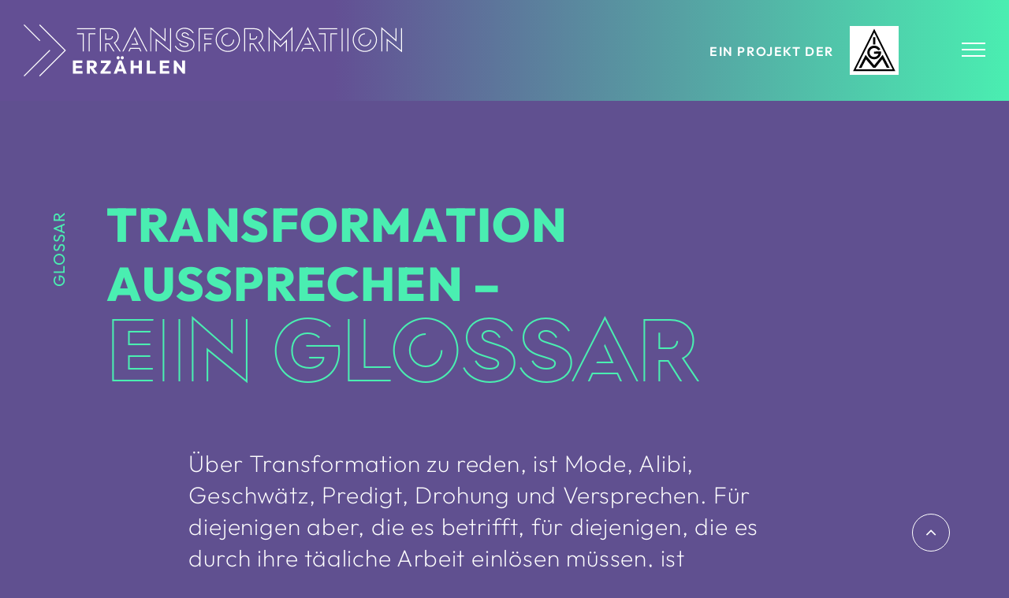

--- FILE ---
content_type: text/css
request_url: https://transformation-erzaehlen.de/wp-content/themes/Avada-Child-Theme/style.css?ver=6.9
body_size: 4458
content:
/*
Theme Name: Avada Child
Description: Child theme for Avada theme
Author: ThemeFusion
Author URI: https://theme-fusion.com
Template: Avada
Version: 1.0.0
Text Domain:  Avada
*/
h1{
	margin-top:-20px !important;
}
.home #main{
	padding-top:0 !important;
}
a{
	-webkit-tap-highlight-color: rgba(0,0,0,0);
}
.elegant-slick-initialized .elegant-slick-slide {
	overflow:hidden;
}
.topslider{
	background: rgb(99,79,148) !important;
	background: linear-gradient(90deg, rgba(99,79,148,1) 33%, rgba(74,238,177,1) 100%) !important;
	height:100vh !important;
}
.topslider h2{
	font-family:'OutfitExtraBold' !important;
	font-weight:400 !important;
	font-size: 60px !important;
	line-height: 80px !important;
	letter-spacing:1.2px !important;
	text-transform:uppercase;
	color: #4AEEB1 !important;
	max-width:83.33%;
	margin:auto;
}
.topslider h1{
	font-family:'SingolareLayersTwo';
	font-size: 115px !important;
	line-height:140px !important;
	letter-spacing:2.3px !important;
	color: #4AEEB1 !important;
	max-width:83.33%;
	margin:auto;
}
.topslider .zitat_wrap{
	min-height:500px;
}
.topslider .elegant-carousel-item p{
	font-weight:200 !important;
	font-size: 22px !important;
	line-height:32px !important;
	letter-spacing:1.5px !important;
	color: #fff !important;
}
.topslider .elegant-carousel-item p strong{
	font-family:'OutfitExtraBold' !important;
	font-weight:400 !important;
}
.topslider .elegant-carousel-item{
	padding-top: 120px;
}
.topslider .elegant-carousel-item {
  width: 100% !important;
}
.topslider .elegant-slick-dots {
	bottom: -60px !important;
}
.elegant-slick-dots li button::before {
	color: #4AEEB1 !important;
	opacity: 0.4 !important;
}
.elegant-slick-dots li button:hover::before{
	color: #4AEEB1 !important;
	opacity: 1 !important;
}
.elegant-slick-dots li.elegant-slick-active button::before {
	color: #4AEEB1 !important;
	opacity: 1 !important;
}
.topslider .elegant-slick-dots li button::before {
	color: #fff !important;
	opacity: 0.4 !important;
}
.topslider .elegant-slick-dots li button:hover::before{
	color: #fff !important;
	opacity: 1 !important;
}
.topslider .elegant-slick-dots li.elegant-slick-active button::before {
	color: #fff !important;
	opacity: 1 !important;
}

.fusion-header{
	
	background: rgb(99,79,148) !important;
	background: linear-gradient(90deg, rgba(99,79,148,1) 33%, rgba(74,238,177,1) 100%) !important;
	
}

.fusion-footer{
	background: rgb(99,79,148) !important;
	background: linear-gradient(90deg, rgba(99,79,148,1) 33%, rgba(74,238,177,1) 100%) !important;
	color: #ffffff !important;
	font-family:'OutfitSemiBold' !important;
	font-weight:400;
	font-size: 16px;
	line-height:20px;
	letter-spacing:1.6px;
}
.fusion-slider-container{
	background: rgb(99,79,148) !important;
	background: linear-gradient(90deg, rgba(99,79,148,1) 33%, rgba(74,238,177,1) 100%) !important;
}
.fusion-flyout-menu{
	background: rgb(99,79,148) !important;
	background: linear-gradient(90deg, rgba(99,79,148,1) 33%, rgba(74,238,177,1) 100%) !important;
}
.verlaufbg{
	background: rgb(99,79,148) !important;
	background: linear-gradient(90deg, rgba(99,79,148,1) 33%, rgba(74,238,177,1) 100%) !important;
}
.igmlogomenuwrap{
	display:flex;
}
.fusion-logo img {
	max-width:480px;
}
.igm_logo img {
	max-width:62px;
}
.logoclaim{
	font-family:'OutfitSemiBold' !important;
	font-weight:400;
	font-size: 16px;
	line-height:20px;
	letter-spacing:1.6px;
	float:left;
	padding-top:22px;
	padding-right:20px;
	color:#ffffff;
}
.logopic{
	float:left;
}
.igm_logo{
	float: left;
	display: flex;
	margin-right:80px;
}
.fusion-header-has-flyout-menu .fusion-flyout-menu-icons {
	float: left;
	height: 60px;
}
.metanavi{
	margin-top:16px;
}
.metanaviitem{
	float:left;
	margin-left:45px;
}
.metanaviitem a{
	color: #ffffff !important;
	font-family:'OutfitSemiBold' !important;
	font-weight:400;
	font-size: 16px;
	line-height:20px;
	letter-spacing:1.6px;
}
.heading.with-bg .title-heading-tag{
	font-family:'OutfitExtraBold' !important;
	font-weight:400 !important;
	font-size: 60px;
	line-height:80px;
	letter-spacing:1.2px;
	text-transform:uppercase;
}
.testimonial_akzent{
	font-family:'SingolareLayersTwo';
	font-size: 115px;
	line-height:140px;
	letter-spacing:2.3px;
	display:block;
}
.caption .title-heading-tag{
	font-family:'OutfitExtraBold' !important;
	font-weight:400 !important;
	font-size: 22px;
	line-height:32px;
	letter-spacing:1.1px;
	text-transform:uppercase;
	margin-top:120px !important;
}
.testimonial_company{
	font-weight:200;
	display:block;
}
.flex-control-paging li a {
	box-shadow:none !important;
	background-color: transparent !important;
	border: 1px solid #ffffff !important;
}
.flex-control-paging li a.flex-active{
	background-color: #ffffff !important;
}
.fusion-header-has-flyout-menu.fusion-flyout-active .fusion-flyout-menu-icons .fusion-toggle-icon-line {
  background-color: #ffffff !important;
}
.fusion-header-has-flyout-menu .fusion-header-v6-content .fusion-logo {
  z-index: 9999 !important;
}
h6{
	writing-mode: vertical-rl; 
	transform:rotate(180deg);
}
.counter p{
	font-family:'OutfitExtraBold' !important;
	font-weight:400 !important;
	font-size: 20px;
	line-height:28px;
	letter-spacing:0.8px;
	text-transform:uppercase;
	color: #4AEEB1;
}
.counter h3{
	font-family:'SingolareLayersTwo' !important;
	font-size: 150px !important;
	line-height:150px !important;
	color: #4AEEB1 !important;
	margin-bottom:30px;
}
.copy_bigger p{
	font-family:'OutfitExtraLight' !important;
	font-weight:400 !important;
	font-size: 30px;
	line-height:40px;
	letter-spacing:0.8px;
}
#toTop {
    background-color: transparent !important;
    border-radius: 50px !important;
    bottom: 20px !important;
    height: 48px !important;
    position: fixed;
    width: 48px;
    border: 1px solid #605090 !important;
	opacity:1 !important;
}
#toTop::before {
	line-height: 44px !important;
	color: #605090 !important;
}
.redaktion_name_info p{
	font-family:'OutfitRegular' !important;
	font-size: 16px !important;
	font-weight: 400 !important;
	color: #4AEEB1 !important;
	letter-spacing:0.64px !important;
}
.stretch_alphabet{
	display: flex;
    justify-content: space-between;
	font-family:'OutfitSemiBold' !important;
	font-weight:400;
	font-size: 30px;
	line-height:36px;
	color: #4AEEB1 !important;
}
.stretch_alphabet a{
	color: #4AEEB1 !important;
}
.stretch_alphabet a:hover{
	color: #ffffff !important;
}
.fatsingolare h2{
	font-family:'SingolareLayersTwo' !important;
	font-size: 280px !important;
	line-height: 160px !important;
	color: #4AEEB1 !important;
	text-rendering: optimizeLegibility;
	-webkit-font-smoothing: antialiased;
	font-smooth: always;
	-moz-osx-font-smoothing: grayscale;
	text-shadow: 1px 1px 1px rgba(0,0,0,0.004);
	font-weight:normal !important;
}
.glossartypo p{
	font-size: 22px;
	line-height:32px;
	color: #ffffff !important;
}	
.typo_upsidedown > div{
	padding-top:40px !important;
}
.typo_upsidedown > div {
  margin-left: 0 !important;
  margin-top: -20px !important;
}
.fusion-is-sticky .fusion-main-menu > ul > li > a{
	color: #4AEEB1 !important;
}
.fusion-is-sticky .fusion-main-menu > ul > li > a:hover{
	color: #ffffff !important;
}
.elegant-carousel-item p{
	font-family:'OutfitRegular' !important;
	font-weight:400 !important;
	font-size: 20px !important;
	line-height:30px !important;
}
.beitragsslider h3{
	font-family:'OutfitExtraBold' !important;
	font-weight:400 !important;
	font-size: 40px !important;
	line-height:50px !important;
	margin-top:-15px !important;
}
.elegant-carousel-item{
	width:80% !important; 
	font-weight: 600;
} 
.elegant-carousel-item img{
	max-width:80px !important;
	margin-top:30px !important;
}
.elegant-slick-dots li button::before {
	font-size:50px !important;
}
.uebersicht_item p{
	font-family:'OutfitRegular' !important;
	font-weight:400 !important;
	font-size: 20px !important;
	line-height:30px !important;
}
.uebersicht_item h3{
	font-family:'OutfitExtraBold' !important;
	font-weight:400 !important;
	font-size: 40px !important;
	line-height:50px !important;
	margin-top:-15px !important;
}
.uebersicht_item img{
	max-width:80px !important;
	margin-top:30px !important;
}
.black_copy{
	color:#000 !important;
}
.artikel_head{
	font-weight:400 !important;
	font-size: 20px !important;
	line-height:30px !important;
}
.stoerer h3{
	font-family:'OutfitSemiBold' !important;
	font-weight:400 !important;
	font-size: 30px !important;
	line-height:40px !important;
	letter-spacing:0.6px !important;
}
.zwischenhead h3{
	font-family:'OutfitSemiBold' !important;
	font-weight:400 !important;
	font-size: 30px !important;
	line-height:40px !important;
	letter-spacing:0.6px !important;
	text-transform:unset !important;
	margin-top:40px;
	margin-bottom:20px;
}
.bildunterschrift{
	font-weight:200 !important;
	font-size: 16px !important;
	line-height:22px !important;
	color:#000 !important;
	margin-top:30px;
}
.overhead h3{
	font-weight:600 !important;
	font-size: 40px !important;
	line-height:42px !important;
	text-transform:unset !important;
	letter-spacing: 0.6px !important;
}
.flex-direction-nav{
	display:none !important;
}
#sliders-container .slide-content{
	margin-top:0px !important;
}
#menu-hauptmenue .menu-item{
	margin-bottom:10px;
}
.fusion-header-has-flyout-menu .fusion-flyout-menu .fusion-menu{
	padding-top:75px !important;
}
.arrow img:hover{
	filter: 
    invert(0.4) sepia(1) saturate(13.1) hue-rotate(208.8deg) brightness(0.62);
}
.arrow a{
	color: #4AEEB1; 
}
.arrow a:hover{
	color: #605090;
}
.uebersicht_item img:hover{
	filter: 
    invert(0.4) sepia(1) saturate(13.1) hue-rotate(208.8deg) brightness(0.62);
}
.uebersicht_item a{
	color: #4AEEB1; 
}
.uebersicht_item a:hover{
	color: #605090;
}
.fusion-counters-box .content-box-counter{
	margin-top: -30px !important;
	margin-left: -30px !important;
}
.countbox .display-counter{
	font-family: 'SingolareLayersTwo' !important;
	font-size: 150px !important;
	line-height: 200px !important;
	color: #4AEEB1 !important;
}
.countbox .counter-box-content{
	font-family: 'OutfitExtraBold' !important;
	font-weight: 400 !important;
	font-size: 20px !important;
	line-height: 28px !important;
	letter-spacing: 0.8px !important;
	text-transform: uppercase !important;
	color: #4AEEB1 !important;
	margin-left: -30px !important;
}
.fusion-counters-box .fusion-counter-box .counter-box-container {
	border:0  !important;;
}
.bigfont_smallerlineheight h1{
	line-height: 130px !important;
	margin-bottom: 10px !important;
}
.bigfont_smallerlineheight_invers h1{
	line-height:110px !important;
	/*line-height:130px !important;*/
}
.bigfont_smallerlineheight_topdown h1{
	line-height:130px !important;
}
.uebersicht_item h3, .uebersicht_item p{
	letter-spacing:0.8px !important;
}
.backto_erzaehlungen a{
	color: #4AEEB1; 
}
.backto_erzaehlungen a:hover{
	color: #605090; 
}
.page-id-80 #toTop, .page-id-86 #toTop {
    border: 1px solid #fff !important;
}
.page-id-80 #toTop::before, .page-id-86 #toTop::before {
	color: #fff !important;
}
.header_artikel{
	padding-top:8px !important;
}
.header_artikel p{
	font-family:'OutfitRegular' !important;
	letter-spacing:0.8px !important;
	margin-top:12px;
}
.elegant-image-hotspot-container .elegant-image-hotspot-items .elegant-image-hotspot-item .elegant-image-hotspot-tooltip {
	max-width:300px !important;
	width:300px !important;
	white-space: normal !important;
	background-color:#fff !important;
	border: 2px solid #605090 !important;
	padding: 20px 20px !important;
	border-radius: 0px !important;
	font-size: 22px !important;
	font-weight: 600 !important;
}
.elegant-image-hotspot-container .elegant-image-hotspot-items .elegant-image-hotspot-item .elegant-image-hotspot-tooltip::after {
	border-width: 10px !important;
	border-color: transparent  !important;
}
.fusion-counters-box .fusion-counter-box .counter-box-container{
	padding:10px !important; 
}
.noversal h3{
	text-transform: unset !important;
}
#main .wpcf7-form .wpcf7-text:focus {
	border-color: #4AEEB1 !important; 
}
#main .wpcf7-form input[type="submit"]{
	background-color: #4AEEB1 !important;
	font-size: 20px !important;
}
#main .wpcf7-form input[type="submit"]:hover, #main .wpcf7-submit:hover, #main input.button-default:hover {
	background-color: #605090 !important;
}
.wpcf7-form label {
	color: #605090 !important;
	font-weight:500 !important;
}
.fusion-footer .igm_logo{
	display:none;
}
sub{
	line-height:0 !important;
}
.wpcf7-text, .wpcf7-textarea {
	border: 1px solid #605090 !important;
}
.black_copy p a{
	text-decoration:underline !important;
	color:#4aeeb1;
}
.indent_green{
	background-color:#a4f6d8;
	padding:40px !important;
}
.indent_green p, .indent_green h3, .indent_green h4{
	color:#000 !important;
	text-transform:unset !important;
}
.indent_green h3{
	font-family:'OutfitSemiBold' !important;
}
.indent_green strong {
  font-family:'OutfitSemiBold' !important;	
}
.stronger strong {
   font-family:'OutfitSemiBold' !important;	
}
/* Media Queries */
@media only screen and (max-width: 1600px){
	.topslider .elegant-carousel-item {
	  padding-top: 5px;
	}
}
@media only screen and (max-width: 1440px){
	.topslider .elegant-carousel-item p{
		margin-top: 30px !important;
		padding-bottom: 10px;
	}
	.topslider h2{
		font-size: 40px !important;
		line-height: 60px !important;
		max-width:100%;
	}
	.topslider h1{
		font-size: 90px !important;
		line-height:110px !important;
		max-width:100%;
	}
	topslider .elegant-slick-dots {
		bottom: 60px !important;
	}
	.topslider .zitat_wrap {
		min-height: 45vh;
	}
	.topslider .elegant-slick-dots {
		bottom: 0px !important;
	}
	.countbox .display-counter {
		font-size: 90px !important;
		line-height:110px !important;
	}
	.topslider .elegant-carousel-item p {
		font-size: 16px !important;
		line-height: 22px !important;
	}
@media only screen and (max-width: 1024px){

	#main {
		padding-top:30px !important;
		padding-bottom:0 !important;
	}
	#toTop {
		display:none;
	}
	.fusion-logo img{
		max-width:300px;
	}
	.igm_logo{
		margin-right: 40px;
	}
	.igm_logo img {
		max-width: 32px;
		padding-top:15px;
		
	}
	.logoclaim {
		font-weight: 400;
		font-size: 12px;
		line-height: 16px;
		padding-top: 15px;
		
	}
	.topslider h2{
		font-size: 30px !important;
		line-height: 38px !important;
		hyphens:auto;
		margin-bottom:10px;
	}
	.topslider h1{
		padding-top: 6px !important;
		font-size: 42px !important;
		line-height:44px !important;
		hyphens:auto;
		/*font-weight: 600 !important;*/
		/*color: #4ec89a !important;*/
		text-shadow: -.5px -.5px 0 #4AEEB1, .5px -.5px 0 #4AEEB1, -.5px .5px 0 #4AEEB1, .5px .5px 0 #4AEEB1
	}
	h2{
		font-size: 30px !important;
		line-height: 38px !important;
		hyphens:auto;
		margin-bottom:10px !important;
	}
	h1{
		font-size: 42px !important;
		line-height:50px !important;
		hyphens:auto;
		/*font-weight: 600 !important;*/
		letter-spacing: 2px !important;
		/*color: #4ec89a !important;*/
		text-shadow: -.5px -.5px 0 #4AEEB1, .5px -.5px 0 #4AEEB1, -.5px .1px 0 #4AEEB1, .5px .5px 0 #4AEEB1

	}
	.beitragsslider h3{
		font-size: 26px !important;
		line-height: 30px !important;
		hyphens:auto;
	}
	.uebersicht_item h3{
		font-size: 26px !important;
		line-height: 30px !important;
		hyphens:auto;
	}
	.overhead h3{
		font-size: 26px !important;
		line-height: 30px !important;
		hyphens:auto;
	}
	.zwischenhead h3{
		font-size: 26px !important;
		line-height: 30px !important;
		hyphens:auto;
	}
	.fusion-main-menu > ul > li > a{
		font-size: 30px !important;
		line-height: 44px !important;
	}
	#menu-hauptmenue .menu-item {
		margin-bottom: 0px;
	}
	.elegant-carousel-item {
		width:95% !important;
	}
	.elegant-carousel-item p{
		font-family:'OutfitMedium' !important;
	}
	.metanaviitem{
		margin-left: 0px;
	}
	.lastnaviitem{
		margin-left: 45px;
	}
	h6 {
		transform: none;
		writing-mode: lr; 
		margin-left: 20px !important;
	}
	.bigfont_smallerlineheight_topdown h1 {
		line-height: 50px !important;
	}
	.bigfont_smallerlineheight_topdown{
		margin-top:-12px !important;
	}
	.bigfont_smallerlineheight h1 {
		line-height: 50px !important;
		margin-bottom: 10px !important;
	}
	.bigfont_smallerlineheight_invers h1{
		line-height:50px !important;
		margin-top:-12px !important;
	}
	.bigfont_smallerlineheight_invers h2{
		margin-top:-12px;
	}
	
	.redaktion_name_info p {
		line-height:22px;
	}
	.copy_bigger p{
		font-size: 26px !important;
		line-height: 32px !important;
	}
	.fatsingolare h2{
		font-size: 90px !important;
		line-height: 70px !important;
	}
	.typo_upsidedown > div{
		padding-top:0px !important;
	}
	.fusion-text p{
		hyphens:auto;
	}
	.elegant-carousel-item p {
		font-size: 16px !important;
		line-height: 22px !important;
	}
	.typo_upsidedown h6{
		font-size: 16px !important;
		line-height: 22px !important;
		font-family:'OutfitBold' !important;
	}
	.uebersicht_item p {
		font-size: 16px !important;
		line-height: 22px !important;
		font-family:'OutfitMedium' !important;
	}
	.bigfont_smallerlineheight_invers p {
		font-size: 16px !important;
		line-height: 22px !important;
		font-weight: 400 !important;
	}
	.header_artikel p{
		font-size: 16px !important;
		line-height: 22px !important;
		font-weight: 400 !important;
		font-family:'OutfitMedium' !important;
	}
	.glossartypo{
		margin-bottom:45px !important;
	}
	.noversal h3{
		font-size: 26px !important;
		line-height: 30px !important;
	}
	
}

/*ipad specific */
@media only screen 
  and (min-device-width: 768px) 
  and (max-device-width: 1024px) 
  and (-webkit-min-device-pixel-ratio: 2){

	.topslider .elegant-carousel-item p{
		margin-top: 30px !important;
		padding-bottom: 10px;
	}
	.topslider h2{
		font-size: 40px !important;
		line-height: 60px !important;
		max-width:100%;
	}
	.topslider h1{
		font-size: 90px !important;
		line-height:110px !important;
		max-width:100%;
	}
	topslider .elegant-slick-dots {
		bottom: 60px !important;
	}
	.topslider .zitat_wrap {
		min-height: 45vh;
	}
	.topslider .elegant-slick-dots {
		bottom: 0px !important;
	}
	.topslider .elegant-carousel-item p {
		font-size: 16px !important;
		line-height: 22px !important;
	}
	.topslider .elegant-carousel-item {
		padding-top: 120px;
	}
	.fusion-counters-box .content-box-counter{
		margin-top: -40px !important;
		margin-left: -40px !important;
	}
}
@media (max-width: 767px) {
	.counterboxes .fusion-column-wrapper{
		border:0px !important;
	}
}

@media (max-width: 640px) {
	#main {
		padding-top:0px !important;
	}
	
	.fusion-counters-box .content-box-counter, .countbox .counter-box-content{
		margin-left:0px !important;
	}
	.igm_logo{
		display:none;
	}
	.beitragsslider .elegant-slick-dots{
		display:none !important;
	}
	.fusion-logo img {
		max-width: 240px;
	}
	.fusion-footer .igm_logo{
		display:block;
	}
	.fusion-footer .logoclaim {
		font-size: 16px;
		padding-top: 22px;
	}
	.fusion-counters-box .fusion-counter-box {
		padding-left: 0 !important;
		padding-right: 0 !important;
	}
	.withline_mobile{
		border-top:1px solid #fff !important;
		margin-bottom: 0px !important
	}
	.fusion-counters-box .fusion-counter-box .counter-box-container {
		padding-left: 0 !important;
		padding-right: 0 !important;
	}
	.topslider{
		background: linear-gradient(90deg, rgba(99,79,148,1) 33%, rgba(78,200,154,1) 100%) !important;
	}
	.fusion-header, .fusion-footer{
		background: linear-gradient(90deg, rgba(99,79,148,1) 33%, rgba(78,200,154,1) 100%) !important;
	}
	.metanaviitem {
		float: none !important;
		margin-bottom:10px !important;
	}
	.lastnaviitem {
		margin-left: 0px !important;
	}
	.metaholder div{
		justify-content: flex-start !important;
	}
	
}

/* Safari 10.1+ */

@media not all and (min-resolution:.001dpcm) { @media {
	a{
	-webkit-tap-highlight-color: rgba(0,0,0,0);
	}
}}


/* iOS */

@supports (-webkit-overflow-scrolling: touch) {
	a{
	-webkit-tap-highlight-color: rgba(0,0,0,0);
	}
}

--- FILE ---
content_type: image/svg+xml
request_url: https://transformation-erzaehlen.de/wp-content/uploads/2023/06/230602_Transformation_erzaehlen_weiss.svg
body_size: 2870
content:
<?xml version="1.0" encoding="utf-8"?>
<!-- Generator: Adobe Illustrator 26.1.0, SVG Export Plug-In . SVG Version: 6.00 Build 0)  -->
<svg version="1.1" id="Ebene_1" xmlns="http://www.w3.org/2000/svg" xmlns:xlink="http://www.w3.org/1999/xlink" x="0px" y="0px"
	 viewBox="0 0 2362.7 325" width="2363" height="325" style="enable-background:new 0 0 2362.7 325;" xml:space="preserve">
<style type="text/css">
	.st0{fill:#FFFFFF;}
</style>
<polygon class="st0" points="99,104.1 103.5,99.6 4.8,0.3 4.5,0 0,4.5 98.7,103.8 "/>
<polygon class="st0" points="97,4.5 255,162.5 97,320.5 101.5,325 264,162.5 101.5,0 "/>
<polygon class="st0" points="166.4,163.7 161.8,159.1 0.3,320.2 0,320.5 4.5,325 166,164 "/>
<g>
	<path class="st0" d="M307.9,308.3v-82.8h18.5v82.8H307.9z M322.1,241.4v-16h44.8v16H322.1z M322.1,273.8v-15.6h41.3v15.6H322.1z
		 M322.1,308.3v-16h45.5v16H322.1z"/>
	<path class="st0" d="M395.3,308.3v-82.8h18.5v82.8H395.3z M409.5,274.2v-13.8h17.5c3.6,0,6.4-0.9,8.4-2.8c2-1.8,3.1-4.3,3.1-7.4
		c0-3-1-5.4-3-7.4c-2-2-4.8-2.9-8.4-2.9h-17.6v-14.4h19.7c5.6,0,10.4,1,14.5,3.1c4.1,2.1,7.4,4.9,9.7,8.6c2.3,3.7,3.5,7.9,3.5,12.6
		c0,5-1.2,9.3-3.5,13c-2.3,3.6-5.6,6.5-9.9,8.5c-4.2,2-9.2,3-14.9,3H409.5z M440.3,308.3l-25.8-35.7l17-4.7l30.7,40.4H440.3z"/>
	<path class="st0" d="M480.4,295.4l41.6-57h22.3l-41.6,57H480.4z M480.4,308.3v-12.9l12.3-2.9h50.6v15.8H480.4z M482.7,241.3v-15.8
		h61.7v12.9l-12.4,2.9H482.7z"/>
	<path class="st0" d="M562,308.3l32.7-82.8h16.8l32.5,82.8h-19.6l-24.8-68.6h6.8l-25.3,68.6H562z M590,218.2c-2.7,0-5-1-6.9-2.9
		c-1.9-1.9-2.8-4.2-2.8-7c0-2.8,0.9-5.2,2.8-7c1.9-1.9,4.2-2.8,6.9-2.8c2.9,0,5.2,0.9,7,2.8c1.8,1.9,2.6,4.2,2.6,7
		c0,2.7-0.9,5.1-2.6,7C595.2,217.2,592.9,218.2,590,218.2z M580.7,293.4v-15h45v15H580.7z M615.8,218.2c-2.7,0-5-1-6.9-2.9
		c-1.9-1.9-2.8-4.2-2.8-7c0-2.8,0.9-5.2,2.8-7c1.9-1.9,4.2-2.8,6.9-2.8c2.9,0,5.2,0.9,7,2.8c1.8,1.9,2.6,4.2,2.6,7
		c0,2.7-0.9,5.1-2.6,7C621,217.2,618.7,218.2,615.8,218.2z"/>
	<path class="st0" d="M667.9,308.3v-82.8h18.5v82.8H667.9z M679,273.8v-16.1h46.2v16.1H679z M719.1,308.3v-82.8h18.7v82.8H719.1z"/>
	<path class="st0" d="M768.8,308.3v-82.8h18.5v82.8H768.8z M783.1,308.3v-16.2H824v16.2H783.1z"/>
	<path class="st0" d="M849.8,308.3v-82.8h18.5v82.8H849.8z M864,241.4v-16h44.8v16H864z M864,273.8v-15.6h41.3v15.6H864z M864,308.3
		v-16h45.5v16H864z"/>
	<path class="st0" d="M937.2,308.3v-82.8h13l5.5,16.5v66.3H937.2z M994.3,308.3l-48.7-62.5l4.6-20.3L999,288L994.3,308.3z
		 M994.3,308.3l-4.9-16.5v-66.3h18.7v82.8H994.3z"/>
</g>
<g>
	<rect x="332.9" y="23.8" class="st0" width="115.4" height="6.1"/>
	<polygon class="st0" points="405.5,168.8 411.7,168.8 411.7,61.4 448.3,61.4 448.3,55.2 405.5,55.2 	"/>
	<polygon class="st0" points="332.9,61.4 369.3,61.4 369.3,168.8 375.4,168.8 375.4,55.2 332.9,55.2 	"/>
	<path class="st0" d="M509.9,54.8v39.9h27.9c10.8,0,19.2-8.6,19.2-19.6v-1.2h-6.1v1.2c0,7.6-5.7,13.5-13.1,13.5H516V54.8H509.9z"/>
	<path class="st0" d="M593.6,73.8c0-29.5-22.7-50.1-55.2-50.1h-62.7v145h6.1V29.9h56.5c28.9,0,49.1,18.1,49.1,43.9
		c0,17.6-9.4,33-23.9,39.3l-1.3,0.6l36.8,55.1h7.5L571.2,116C587.7,106.1,593.6,87.8,593.6,73.8z"/>
	<polygon class="st0" points="509.9,117.7 509.9,168.8 516,168.8 516,123.9 531.5,123.9 559.9,168.8 567.3,168.8 534.9,117.7 	"/>
	<polygon class="st0" points="616.5,168.8 623.4,168.8 694.7,29.5 765.8,168.1 766.2,168.8 772.8,168.8 694.7,16.1 	"/>
	<polygon class="st0" points="672.8,126.8 716.4,126.8 694.7,79.2 691.3,86.4 706.9,120.6 675.9,120.6 	"/>
	<polygon class="st0" points="664.1,146.1 653.9,168.8 660.7,168.8 668.1,152.2 721.2,152.2 728.7,168.8 735.5,168.8 725.3,146.1 	
		"/>
	<polygon class="st0" points="913.9,161.3 824.3,88 824.3,168.8 830.4,168.8 830.4,101 920.1,174.3 920.1,23.8 913.9,23.8 	"/>
	<polygon class="st0" points="886.3,23.8 880.2,23.8 880.2,94.3 790.6,16.1 790.6,168.8 796.7,168.8 796.7,29.7 886.3,107.9 	"/>
	<path class="st0" d="M988.9,110.8l23.8,7.5c7.5,2.4,10.5,4.6,10.5,7.7c0,5.8-6.2,9.1-17,9.1c-13.4,0-24-6-29.1-16.5l-0.6-1.1
		l-5.4,3.1l0.5,1c6.4,12.5,19,19.7,34.6,19.7c14.3,0,23.2-5.9,23.2-15.3c0-7.8-7.5-11.2-14.9-13.6l-23.8-7.5
		c-22.2-7.1-33.5-19.6-33.5-37.3c0-23.6,20.1-40.8,47.9-40.8c22,0,40.4,10,50.7,27.4l0.6,1l5.5-2.7l-0.6-1.1
		c-11-19.2-32-30.6-56.1-30.6c-31.3,0-54,19.7-54,47C951,88.1,964.1,103.1,988.9,110.8z"/>
	<path class="st0" d="M1027.5,82l-24.8-8.1c-6.5-2.1-9.7-5.2-9.7-9.4c0-5.6,4.9-9.1,12.9-9.1c8.5,0,16.5,5.1,21.3,13.7l0.6,1
		l5.2-2.8l-0.5-1c-4.7-9.9-15.9-17-26.6-17c-11.4,0-19,6.1-19,15.3c0,7,4.9,12.4,13.9,15.2l24.8,8.1c24.7,7.9,34.8,18.5,34.8,36.5
		c0,24.4-21.9,41.4-53.2,41.4c-25.6,0-48-12.4-57.1-31.6l-0.6-1.2L944,136l0.5,1c10.4,21.5,34.4,34.8,62.6,34.8
		c29.5,0,59.4-16.3,59.4-47.6C1066.4,103.4,1054.8,90.7,1027.5,82z"/>
	<polygon class="st0" points="1128.6,93.9 1172.4,93.9 1172.4,87.7 1134.7,87.7 1134.7,63.4 1178.2,63.4 1179.5,57.3 1128.6,57.3 	
		"/>
	<polygon class="st0" points="1092.4,168.8 1098.5,168.8 1098.5,29.9 1186.4,29.9 1187.8,23.8 1092.4,23.8 	"/>
	<polygon class="st0" points="1128.6,168.8 1134.7,168.8 1134.7,124.7 1172.4,124.7 1172.4,118.6 1128.6,118.6 	"/>
	<path class="st0" d="M1274.7,20.6c-41.8,0-75.7,33.9-75.7,75.5c0,41.8,34,75.7,75.7,75.7c41.8,0,75.7-34,75.7-75.7
		C1350.4,54.5,1316.5,20.6,1274.7,20.6z M1274.7,165.8c-38.4,0-69.6-31.2-69.6-69.6c0-38.3,31.2-69.4,69.6-69.4
		c38.4,0,69.6,31.1,69.6,69.4C1344.3,134.5,1313.1,165.8,1274.7,165.8z"/>
	<path class="st0" d="M1308.1,96.2c0,19.1-15,34.6-33.4,34.6c-18.7,0-33.4-15.2-33.4-34.6c0-19,15-34.4,33.4-34.4h1.2v-6.1h-1.2
		c-21.8,0-39.5,18.2-39.5,40.5c0,22.5,17.7,40.7,39.5,40.7s39.5-18.3,39.5-40.7V95h-6.1V96.2z"/>
	<path class="st0" d="M1495.1,73.8c0-29.5-22.7-50.1-55.2-50.1h-62.7v145h6.1V29.9h56.5c28.9,0,49.1,18.1,49.1,43.9
		c0,17.6-9.4,33-23.9,39.3l-1.3,0.6l36.8,55.1h7.5l-35.3-52.8C1489.2,106.1,1495.1,87.8,1495.1,73.8z"/>
	<polygon class="st0" points="1436.4,117.7 1411.4,117.7 1411.4,168.8 1417.5,168.8 1417.5,123.9 1433,123.9 1461.4,168.8 
		1468.8,168.8 1436.8,118.3 	"/>
	<path class="st0" d="M1411.4,54.8v39.9h27.9c10.8,0,19.2-8.6,19.2-19.6v-1.2h-6.1v1.2c0,7.6-5.7,13.5-13.1,13.5h-21.8V54.8H1411.4z
		"/>
	<polygon class="st0" points="1529.6,15.7 1529.6,168.8 1535.7,168.8 1535.7,31.1 1603,101.8 1603.8,102.7 1672.4,30.9 
		1672.4,168.8 1678.5,168.8 1678.5,15.5 1603.8,93.8 	"/>
	<polygon class="st0" points="1563.9,93.4 1563.9,168.8 1570.1,168.8 1570.1,108.4 1603.8,142.4 1638,108.4 1638,168.8 
		1644.2,168.8 1644.2,93.5 1603.8,133.8 	"/>
	<polygon class="st0" points="1696.3,168.8 1703.1,168.8 1774.4,29.5 1845.6,168.1 1845.9,168.8 1852.6,168.8 1774.4,16.1 	"/>
	<polygon class="st0" points="1752.6,126.8 1796.2,126.8 1774.4,79.2 1771,86.4 1786.6,120.6 1755.7,120.6 	"/>
	<polygon class="st0" points="1743.8,146.1 1733.6,168.8 1740.4,168.8 1747.9,152.2 1801,152.2 1808.4,168.8 1815.2,168.8 
		1805,146.1 	"/>
	<polygon class="st0" points="1915.6,168.8 1921.8,168.8 1921.8,61.4 1958.4,61.4 1958.4,55.2 1915.6,55.2 	"/>
	<rect x="1843" y="23.8" class="st0" width="115.4" height="6.1"/>
	<polygon class="st0" points="1843,61.4 1879.4,61.4 1879.4,168.8 1885.5,168.8 1885.5,55.2 1843,55.2 	"/>
	<rect x="2022" y="23.8" class="st0" width="6.1" height="145"/>
	<rect x="1985.8" y="23.8" class="st0" width="6.1" height="145"/>
	<path class="st0" d="M2130.7,20.6c-41.8,0-75.7,33.9-75.7,75.5c0,41.8,34,75.7,75.7,75.7c41.8,0,75.7-34,75.7-75.7
		C2206.4,54.5,2172.4,20.6,2130.7,20.6z M2130.7,165.8c-38.4,0-69.6-31.2-69.6-69.6c0-38.3,31.2-69.4,69.6-69.4
		c38.4,0,69.6,31.1,69.6,69.4C2200.3,134.5,2169,165.8,2130.7,165.8z"/>
	<path class="st0" d="M2164,96.2c0,19.1-15,34.6-33.4,34.6c-18.7,0-33.4-15.2-33.4-34.6c0-19,15-34.4,33.4-34.4h1.2v-6.1h-1.2
		c-21.8,0-39.5,18.2-39.5,40.5c0,22.5,17.7,40.7,39.5,40.7c21.8,0,39.5-18.3,39.5-40.7V95h-6.1V96.2z"/>
	<polygon class="st0" points="2356.5,23.8 2356.5,161.3 2266.9,88 2266.9,168.8 2273.1,168.8 2273.1,101 2362.7,174.3 2362.7,23.8 	
		"/>
	<polygon class="st0" points="2328.9,23.8 2322.8,23.8 2322.8,94.3 2233.2,16.1 2233.2,168.8 2239.3,168.8 2239.3,29.7 
		2328.9,107.9 	"/>
</g>
</svg>


--- FILE ---
content_type: image/svg+xml
request_url: https://transformation-erzaehlen.de/wp-content/uploads/2023/06/IGMetall-Logo-3C-RGB_SW.svg
body_size: 513
content:
<?xml version="1.0" encoding="utf-8"?>
<!-- Generator: Adobe Illustrator 26.1.0, SVG Export Plug-In . SVG Version: 6.00 Build 0)  -->
<svg version="1.1" id="Ebene_1" xmlns="http://www.w3.org/2000/svg" xmlns:xlink="http://www.w3.org/1999/xlink" x="0px" y="0px"
	 viewBox="0 0 283.5 283.5" width="284" height="284" style="enable-background:new 0 0 283.5 283.5;" xml:space="preserve">
<style type="text/css">
	.st0{fill:#FFFFFF;}
</style>
<rect y="0" class="st0" width="283.5" height="283.5"/>
<polygon points="135.2,65 148.3,65 148.3,107.3 135.2,107.3 135.2,65 "/>
<path d="M177.7,136.5c0,0-8.5-22.4-36.2-22.4c-26.9,0-39.9,23.2-39.9,40.2c0,15.8,13,39,40.4,39s42.5-26,39.5-45.2
	c0-0.2-40.4,0-40.4,0v13.1h25.4c0,2.2-6.1,18.5-25.2,18.5c-18.2,0-26.3-14.6-26.3-25.4c0-10.5,8.3-26.1,26.3-26.1
	c9.6-0.2,18.6,4.8,23.6,13L177.7,136.5L177.7,136.5z"/>
<polygon points="52.5,243.3 91.9,167.7 142,227.7 190.9,167.2 231,242.8 214.9,242.8 188.5,192.7 148.6,242.8 136.1,242.8 
	93.7,193.3 68.2,243.3 52.5,243.3 "/>
<path d="M141.7,16.2L19.2,261.6h245.1L141.7,16.2z M141.7,37.8l107,214.1h-214L141.7,37.8z"/>
</svg>
